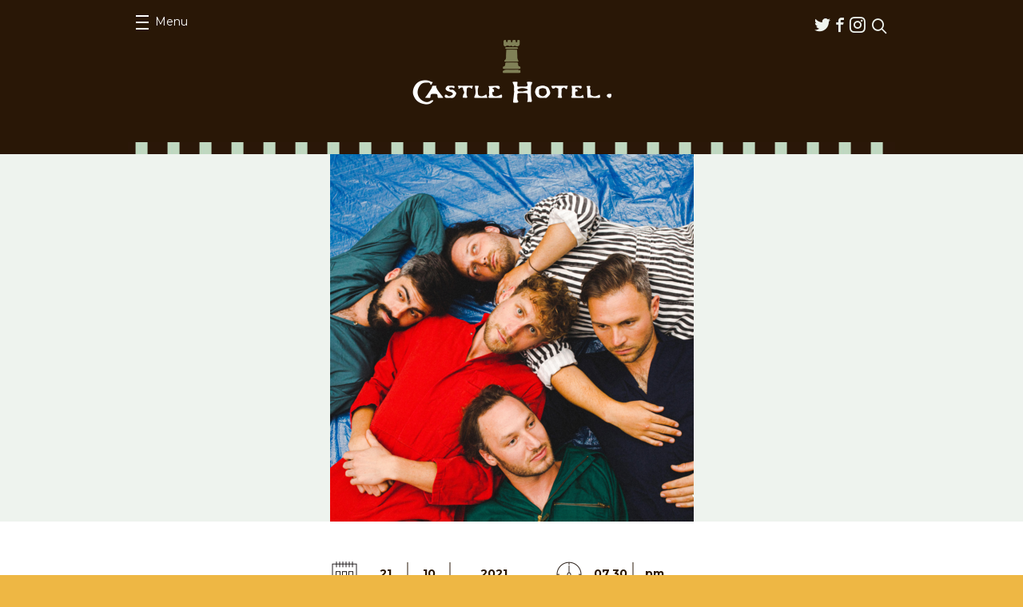

--- FILE ---
content_type: text/html; charset=UTF-8
request_url: https://thecastlehotel.info/events/goan-dogs/
body_size: 36184
content:
<!DOCTYPE html>
<html lang="en-US">
<head>
	<meta charset="UTF-8">
	<meta name="viewport" content="width=device-width, initial-scale=1.0">
	<link rel="pingback" href="https://thecastlehotel.info/xmlrpc.php">
	<link rel="shortcut icon" href="https://thecastlehotel.info/app/themes/castle/favicon.ico" type="image/x-icon" />

	<meta name='robots' content='index, follow, max-image-preview:large, max-snippet:-1, max-video-preview:-1' />

	<!-- This site is optimized with the Yoast SEO plugin v25.2 - https://yoast.com/wordpress/plugins/seo/ -->
	<title>Goan Dogs - The Castle Hotel</title>
	<link rel="canonical" href="https://thecastlehotel.info/events/goan-dogs/" />
	<meta property="og:locale" content="en_US" />
	<meta property="og:type" content="article" />
	<meta property="og:title" content="Goan Dogs - The Castle Hotel" />
	<meta property="og:description" content="After hitting the mute button for a while GOAN DOGS are turning the sound back..." />
	<meta property="og:url" content="https://thecastlehotel.info/events/goan-dogs/" />
	<meta property="og:site_name" content="The Castle Hotel" />
	<meta property="article:modified_time" content="2021-03-06T16:25:01+00:00" />
	<meta property="og:image" content="https://thecastlehotel.info/wp-content/uploads/2020/09/69_Original-1-768x777.png" />
	<meta property="og:image:width" content="768" />
	<meta property="og:image:height" content="777" />
	<meta property="og:image:type" content="image/png" />
	<meta name="twitter:card" content="summary_large_image" />
	<script type="application/ld+json" class="yoast-schema-graph">{"@context":"https://schema.org","@graph":[{"@type":"WebPage","@id":"https://thecastlehotel.info/events/goan-dogs/","url":"https://thecastlehotel.info/events/goan-dogs/","name":"Goan Dogs - The Castle Hotel","isPartOf":{"@id":"https://thecastlehotel.info/#website"},"primaryImageOfPage":{"@id":"https://thecastlehotel.info/events/goan-dogs/#primaryimage"},"image":{"@id":"https://thecastlehotel.info/events/goan-dogs/#primaryimage"},"thumbnailUrl":"https://thecastlehotel.info/app/uploads/2020/09/69_Original-1.png","datePublished":"2020-09-30T17:52:19+00:00","dateModified":"2021-03-06T16:25:01+00:00","breadcrumb":{"@id":"https://thecastlehotel.info/events/goan-dogs/#breadcrumb"},"inLanguage":"en-US","potentialAction":[{"@type":"ReadAction","target":["https://thecastlehotel.info/events/goan-dogs/"]}]},{"@type":"ImageObject","inLanguage":"en-US","@id":"https://thecastlehotel.info/events/goan-dogs/#primaryimage","url":"https://thecastlehotel.info/app/uploads/2020/09/69_Original-1.png","contentUrl":"https://thecastlehotel.info/app/uploads/2020/09/69_Original-1.png","width":1186,"height":1200},{"@type":"BreadcrumbList","@id":"https://thecastlehotel.info/events/goan-dogs/#breadcrumb","itemListElement":[{"@type":"ListItem","position":1,"name":"Home","item":"https://thecastlehotel.info/"},{"@type":"ListItem","position":2,"name":"Events","item":"https://thecastlehotel.info/events/"},{"@type":"ListItem","position":3,"name":"Scruff of the Neck presents Goan Dogs"}]},{"@type":"WebSite","@id":"https://thecastlehotel.info/#website","url":"https://thecastlehotel.info/","name":"The Castle Hotel","description":"","potentialAction":[{"@type":"SearchAction","target":{"@type":"EntryPoint","urlTemplate":"https://thecastlehotel.info/?s={search_term_string}"},"query-input":{"@type":"PropertyValueSpecification","valueRequired":true,"valueName":"search_term_string"}}],"inLanguage":"en-US"}]}</script>
	<!-- / Yoast SEO plugin. -->


<link rel='dns-prefetch' href='//share.oh.digital' />
<link rel='dns-prefetch' href='//secure.gravatar.com' />
<link rel='dns-prefetch' href='//stats.wp.com' />
<link rel='dns-prefetch' href='//fonts.googleapis.com' />
<link rel='dns-prefetch' href='//v0.wordpress.com' />
<link rel="alternate" type="application/rss+xml" title="The Castle Hotel &raquo; Feed" href="https://thecastlehotel.info/feed/" />
<link rel="alternate" type="application/rss+xml" title="The Castle Hotel &raquo; Comments Feed" href="https://thecastlehotel.info/comments/feed/" />
<link rel="alternate" title="oEmbed (JSON)" type="application/json+oembed" href="https://thecastlehotel.info/wp-json/oembed/1.0/embed?url=https%3A%2F%2Fthecastlehotel.info%2Fevents%2Fgoan-dogs%2F" />
<link rel="alternate" title="oEmbed (XML)" type="text/xml+oembed" href="https://thecastlehotel.info/wp-json/oembed/1.0/embed?url=https%3A%2F%2Fthecastlehotel.info%2Fevents%2Fgoan-dogs%2F&#038;format=xml" />
<style id='wp-img-auto-sizes-contain-inline-css' type='text/css'>
img:is([sizes=auto i],[sizes^="auto," i]){contain-intrinsic-size:3000px 1500px}
/*# sourceURL=wp-img-auto-sizes-contain-inline-css */
</style>
<style id='wp-emoji-styles-inline-css' type='text/css'>

	img.wp-smiley, img.emoji {
		display: inline !important;
		border: none !important;
		box-shadow: none !important;
		height: 1em !important;
		width: 1em !important;
		margin: 0 0.07em !important;
		vertical-align: -0.1em !important;
		background: none !important;
		padding: 0 !important;
	}
/*# sourceURL=wp-emoji-styles-inline-css */
</style>
<style id='wp-block-library-inline-css' type='text/css'>
:root{--wp-block-synced-color:#7a00df;--wp-block-synced-color--rgb:122,0,223;--wp-bound-block-color:var(--wp-block-synced-color);--wp-editor-canvas-background:#ddd;--wp-admin-theme-color:#007cba;--wp-admin-theme-color--rgb:0,124,186;--wp-admin-theme-color-darker-10:#006ba1;--wp-admin-theme-color-darker-10--rgb:0,107,160.5;--wp-admin-theme-color-darker-20:#005a87;--wp-admin-theme-color-darker-20--rgb:0,90,135;--wp-admin-border-width-focus:2px}@media (min-resolution:192dpi){:root{--wp-admin-border-width-focus:1.5px}}.wp-element-button{cursor:pointer}:root .has-very-light-gray-background-color{background-color:#eee}:root .has-very-dark-gray-background-color{background-color:#313131}:root .has-very-light-gray-color{color:#eee}:root .has-very-dark-gray-color{color:#313131}:root .has-vivid-green-cyan-to-vivid-cyan-blue-gradient-background{background:linear-gradient(135deg,#00d084,#0693e3)}:root .has-purple-crush-gradient-background{background:linear-gradient(135deg,#34e2e4,#4721fb 50%,#ab1dfe)}:root .has-hazy-dawn-gradient-background{background:linear-gradient(135deg,#faaca8,#dad0ec)}:root .has-subdued-olive-gradient-background{background:linear-gradient(135deg,#fafae1,#67a671)}:root .has-atomic-cream-gradient-background{background:linear-gradient(135deg,#fdd79a,#004a59)}:root .has-nightshade-gradient-background{background:linear-gradient(135deg,#330968,#31cdcf)}:root .has-midnight-gradient-background{background:linear-gradient(135deg,#020381,#2874fc)}:root{--wp--preset--font-size--normal:16px;--wp--preset--font-size--huge:42px}.has-regular-font-size{font-size:1em}.has-larger-font-size{font-size:2.625em}.has-normal-font-size{font-size:var(--wp--preset--font-size--normal)}.has-huge-font-size{font-size:var(--wp--preset--font-size--huge)}.has-text-align-center{text-align:center}.has-text-align-left{text-align:left}.has-text-align-right{text-align:right}.has-fit-text{white-space:nowrap!important}#end-resizable-editor-section{display:none}.aligncenter{clear:both}.items-justified-left{justify-content:flex-start}.items-justified-center{justify-content:center}.items-justified-right{justify-content:flex-end}.items-justified-space-between{justify-content:space-between}.screen-reader-text{border:0;clip-path:inset(50%);height:1px;margin:-1px;overflow:hidden;padding:0;position:absolute;width:1px;word-wrap:normal!important}.screen-reader-text:focus{background-color:#ddd;clip-path:none;color:#444;display:block;font-size:1em;height:auto;left:5px;line-height:normal;padding:15px 23px 14px;text-decoration:none;top:5px;width:auto;z-index:100000}html :where(.has-border-color){border-style:solid}html :where([style*=border-top-color]){border-top-style:solid}html :where([style*=border-right-color]){border-right-style:solid}html :where([style*=border-bottom-color]){border-bottom-style:solid}html :where([style*=border-left-color]){border-left-style:solid}html :where([style*=border-width]){border-style:solid}html :where([style*=border-top-width]){border-top-style:solid}html :where([style*=border-right-width]){border-right-style:solid}html :where([style*=border-bottom-width]){border-bottom-style:solid}html :where([style*=border-left-width]){border-left-style:solid}html :where(img[class*=wp-image-]){height:auto;max-width:100%}:where(figure){margin:0 0 1em}html :where(.is-position-sticky){--wp-admin--admin-bar--position-offset:var(--wp-admin--admin-bar--height,0px)}@media screen and (max-width:600px){html :where(.is-position-sticky){--wp-admin--admin-bar--position-offset:0px}}

/*# sourceURL=wp-block-library-inline-css */
</style><style id='global-styles-inline-css' type='text/css'>
:root{--wp--preset--aspect-ratio--square: 1;--wp--preset--aspect-ratio--4-3: 4/3;--wp--preset--aspect-ratio--3-4: 3/4;--wp--preset--aspect-ratio--3-2: 3/2;--wp--preset--aspect-ratio--2-3: 2/3;--wp--preset--aspect-ratio--16-9: 16/9;--wp--preset--aspect-ratio--9-16: 9/16;--wp--preset--color--black: #000000;--wp--preset--color--cyan-bluish-gray: #abb8c3;--wp--preset--color--white: #ffffff;--wp--preset--color--pale-pink: #f78da7;--wp--preset--color--vivid-red: #cf2e2e;--wp--preset--color--luminous-vivid-orange: #ff6900;--wp--preset--color--luminous-vivid-amber: #fcb900;--wp--preset--color--light-green-cyan: #7bdcb5;--wp--preset--color--vivid-green-cyan: #00d084;--wp--preset--color--pale-cyan-blue: #8ed1fc;--wp--preset--color--vivid-cyan-blue: #0693e3;--wp--preset--color--vivid-purple: #9b51e0;--wp--preset--gradient--vivid-cyan-blue-to-vivid-purple: linear-gradient(135deg,rgb(6,147,227) 0%,rgb(155,81,224) 100%);--wp--preset--gradient--light-green-cyan-to-vivid-green-cyan: linear-gradient(135deg,rgb(122,220,180) 0%,rgb(0,208,130) 100%);--wp--preset--gradient--luminous-vivid-amber-to-luminous-vivid-orange: linear-gradient(135deg,rgb(252,185,0) 0%,rgb(255,105,0) 100%);--wp--preset--gradient--luminous-vivid-orange-to-vivid-red: linear-gradient(135deg,rgb(255,105,0) 0%,rgb(207,46,46) 100%);--wp--preset--gradient--very-light-gray-to-cyan-bluish-gray: linear-gradient(135deg,rgb(238,238,238) 0%,rgb(169,184,195) 100%);--wp--preset--gradient--cool-to-warm-spectrum: linear-gradient(135deg,rgb(74,234,220) 0%,rgb(151,120,209) 20%,rgb(207,42,186) 40%,rgb(238,44,130) 60%,rgb(251,105,98) 80%,rgb(254,248,76) 100%);--wp--preset--gradient--blush-light-purple: linear-gradient(135deg,rgb(255,206,236) 0%,rgb(152,150,240) 100%);--wp--preset--gradient--blush-bordeaux: linear-gradient(135deg,rgb(254,205,165) 0%,rgb(254,45,45) 50%,rgb(107,0,62) 100%);--wp--preset--gradient--luminous-dusk: linear-gradient(135deg,rgb(255,203,112) 0%,rgb(199,81,192) 50%,rgb(65,88,208) 100%);--wp--preset--gradient--pale-ocean: linear-gradient(135deg,rgb(255,245,203) 0%,rgb(182,227,212) 50%,rgb(51,167,181) 100%);--wp--preset--gradient--electric-grass: linear-gradient(135deg,rgb(202,248,128) 0%,rgb(113,206,126) 100%);--wp--preset--gradient--midnight: linear-gradient(135deg,rgb(2,3,129) 0%,rgb(40,116,252) 100%);--wp--preset--font-size--small: 13px;--wp--preset--font-size--medium: 20px;--wp--preset--font-size--large: 36px;--wp--preset--font-size--x-large: 42px;--wp--preset--spacing--20: 0.44rem;--wp--preset--spacing--30: 0.67rem;--wp--preset--spacing--40: 1rem;--wp--preset--spacing--50: 1.5rem;--wp--preset--spacing--60: 2.25rem;--wp--preset--spacing--70: 3.38rem;--wp--preset--spacing--80: 5.06rem;--wp--preset--shadow--natural: 6px 6px 9px rgba(0, 0, 0, 0.2);--wp--preset--shadow--deep: 12px 12px 50px rgba(0, 0, 0, 0.4);--wp--preset--shadow--sharp: 6px 6px 0px rgba(0, 0, 0, 0.2);--wp--preset--shadow--outlined: 6px 6px 0px -3px rgb(255, 255, 255), 6px 6px rgb(0, 0, 0);--wp--preset--shadow--crisp: 6px 6px 0px rgb(0, 0, 0);}:where(.is-layout-flex){gap: 0.5em;}:where(.is-layout-grid){gap: 0.5em;}body .is-layout-flex{display: flex;}.is-layout-flex{flex-wrap: wrap;align-items: center;}.is-layout-flex > :is(*, div){margin: 0;}body .is-layout-grid{display: grid;}.is-layout-grid > :is(*, div){margin: 0;}:where(.wp-block-columns.is-layout-flex){gap: 2em;}:where(.wp-block-columns.is-layout-grid){gap: 2em;}:where(.wp-block-post-template.is-layout-flex){gap: 1.25em;}:where(.wp-block-post-template.is-layout-grid){gap: 1.25em;}.has-black-color{color: var(--wp--preset--color--black) !important;}.has-cyan-bluish-gray-color{color: var(--wp--preset--color--cyan-bluish-gray) !important;}.has-white-color{color: var(--wp--preset--color--white) !important;}.has-pale-pink-color{color: var(--wp--preset--color--pale-pink) !important;}.has-vivid-red-color{color: var(--wp--preset--color--vivid-red) !important;}.has-luminous-vivid-orange-color{color: var(--wp--preset--color--luminous-vivid-orange) !important;}.has-luminous-vivid-amber-color{color: var(--wp--preset--color--luminous-vivid-amber) !important;}.has-light-green-cyan-color{color: var(--wp--preset--color--light-green-cyan) !important;}.has-vivid-green-cyan-color{color: var(--wp--preset--color--vivid-green-cyan) !important;}.has-pale-cyan-blue-color{color: var(--wp--preset--color--pale-cyan-blue) !important;}.has-vivid-cyan-blue-color{color: var(--wp--preset--color--vivid-cyan-blue) !important;}.has-vivid-purple-color{color: var(--wp--preset--color--vivid-purple) !important;}.has-black-background-color{background-color: var(--wp--preset--color--black) !important;}.has-cyan-bluish-gray-background-color{background-color: var(--wp--preset--color--cyan-bluish-gray) !important;}.has-white-background-color{background-color: var(--wp--preset--color--white) !important;}.has-pale-pink-background-color{background-color: var(--wp--preset--color--pale-pink) !important;}.has-vivid-red-background-color{background-color: var(--wp--preset--color--vivid-red) !important;}.has-luminous-vivid-orange-background-color{background-color: var(--wp--preset--color--luminous-vivid-orange) !important;}.has-luminous-vivid-amber-background-color{background-color: var(--wp--preset--color--luminous-vivid-amber) !important;}.has-light-green-cyan-background-color{background-color: var(--wp--preset--color--light-green-cyan) !important;}.has-vivid-green-cyan-background-color{background-color: var(--wp--preset--color--vivid-green-cyan) !important;}.has-pale-cyan-blue-background-color{background-color: var(--wp--preset--color--pale-cyan-blue) !important;}.has-vivid-cyan-blue-background-color{background-color: var(--wp--preset--color--vivid-cyan-blue) !important;}.has-vivid-purple-background-color{background-color: var(--wp--preset--color--vivid-purple) !important;}.has-black-border-color{border-color: var(--wp--preset--color--black) !important;}.has-cyan-bluish-gray-border-color{border-color: var(--wp--preset--color--cyan-bluish-gray) !important;}.has-white-border-color{border-color: var(--wp--preset--color--white) !important;}.has-pale-pink-border-color{border-color: var(--wp--preset--color--pale-pink) !important;}.has-vivid-red-border-color{border-color: var(--wp--preset--color--vivid-red) !important;}.has-luminous-vivid-orange-border-color{border-color: var(--wp--preset--color--luminous-vivid-orange) !important;}.has-luminous-vivid-amber-border-color{border-color: var(--wp--preset--color--luminous-vivid-amber) !important;}.has-light-green-cyan-border-color{border-color: var(--wp--preset--color--light-green-cyan) !important;}.has-vivid-green-cyan-border-color{border-color: var(--wp--preset--color--vivid-green-cyan) !important;}.has-pale-cyan-blue-border-color{border-color: var(--wp--preset--color--pale-cyan-blue) !important;}.has-vivid-cyan-blue-border-color{border-color: var(--wp--preset--color--vivid-cyan-blue) !important;}.has-vivid-purple-border-color{border-color: var(--wp--preset--color--vivid-purple) !important;}.has-vivid-cyan-blue-to-vivid-purple-gradient-background{background: var(--wp--preset--gradient--vivid-cyan-blue-to-vivid-purple) !important;}.has-light-green-cyan-to-vivid-green-cyan-gradient-background{background: var(--wp--preset--gradient--light-green-cyan-to-vivid-green-cyan) !important;}.has-luminous-vivid-amber-to-luminous-vivid-orange-gradient-background{background: var(--wp--preset--gradient--luminous-vivid-amber-to-luminous-vivid-orange) !important;}.has-luminous-vivid-orange-to-vivid-red-gradient-background{background: var(--wp--preset--gradient--luminous-vivid-orange-to-vivid-red) !important;}.has-very-light-gray-to-cyan-bluish-gray-gradient-background{background: var(--wp--preset--gradient--very-light-gray-to-cyan-bluish-gray) !important;}.has-cool-to-warm-spectrum-gradient-background{background: var(--wp--preset--gradient--cool-to-warm-spectrum) !important;}.has-blush-light-purple-gradient-background{background: var(--wp--preset--gradient--blush-light-purple) !important;}.has-blush-bordeaux-gradient-background{background: var(--wp--preset--gradient--blush-bordeaux) !important;}.has-luminous-dusk-gradient-background{background: var(--wp--preset--gradient--luminous-dusk) !important;}.has-pale-ocean-gradient-background{background: var(--wp--preset--gradient--pale-ocean) !important;}.has-electric-grass-gradient-background{background: var(--wp--preset--gradient--electric-grass) !important;}.has-midnight-gradient-background{background: var(--wp--preset--gradient--midnight) !important;}.has-small-font-size{font-size: var(--wp--preset--font-size--small) !important;}.has-medium-font-size{font-size: var(--wp--preset--font-size--medium) !important;}.has-large-font-size{font-size: var(--wp--preset--font-size--large) !important;}.has-x-large-font-size{font-size: var(--wp--preset--font-size--x-large) !important;}
/*# sourceURL=global-styles-inline-css */
</style>

<style id='classic-theme-styles-inline-css' type='text/css'>
/*! This file is auto-generated */
.wp-block-button__link{color:#fff;background-color:#32373c;border-radius:9999px;box-shadow:none;text-decoration:none;padding:calc(.667em + 2px) calc(1.333em + 2px);font-size:1.125em}.wp-block-file__button{background:#32373c;color:#fff;text-decoration:none}
/*# sourceURL=/wp-includes/css/classic-themes.min.css */
</style>
<link rel='stylesheet' id='ohca-fonts-css' href='//fonts.googleapis.com/css?family=Lora:700%7CMontserrat:400,700%7COswald:700' type='text/css' media='all' />
<link rel='stylesheet' id='ohca-main-style-css' href='https://thecastlehotel.info/app/themes/castle/style.css?ver=20250607' type='text/css' media='all' />
<link rel='stylesheet' id='ohca-jquery-ui-css' href='https://thecastlehotel.info/app/themes/castle/css/jquery-ui.min.css?ver=6.9' type='text/css' media='all' />
<link rel='stylesheet' id='ohca-jquery-ui-theme-css' href='https://thecastlehotel.info/app/themes/castle/css/jquery-ui.theme.css?ver=6.9' type='text/css' media='all' />
<link rel='stylesheet' id='ohca-bxslider-style-css' href='https://thecastlehotel.info/app/themes/castle/css/jquery.bxslider.css?ver=6.9' type='text/css' media='all' />
<script type="text/javascript" id="altcha-widget-custom-options-js-after">
/* <![CDATA[ */
(() => { window.ALTCHA_WIDGET_ATTRS = {"challengeurl":"https:\/\/thecastlehotel.info\/wp-json\/altcha\/v1\/challenge","strings":"{\"error\":\"Verification failed. Try again later.\",\"footer\":\"Protected by <a href=\\\"https:\\\/\\\/altcha.org\\\/\\\" target=\\\"_blank\\\">ALTCHA<\\\/a>\",\"label\":\"I'm not a robot\",\"verified\":\"Verified\",\"verifying\":\"Verifying...\",\"waitAlert\":\"Verifying... please wait.\"}","hidefooter":"1"}; })();
//# sourceURL=altcha-widget-custom-options-js-after
/* ]]> */
</script>
<script type="text/javascript" src="https://thecastlehotel.info/wp-includes/js/jquery/jquery.min.js?ver=3.7.1" id="jquery-core-js"></script>
<script type="text/javascript" src="https://thecastlehotel.info/wp-includes/js/jquery/jquery-migrate.min.js?ver=3.4.1" id="jquery-migrate-js"></script>
<script type="text/javascript" src="https://thecastlehotel.info/app/themes/castle/js/jquery.bxslider.min.js?ver=6.9" id="ohca-bxslider-js"></script>
<script type="text/javascript" src="https://thecastlehotel.info/app/themes/castle/js/jquery-ui.min.js?ver=6.9" id="ohca-jquery-ui-js"></script>
<link rel="https://api.w.org/" href="https://thecastlehotel.info/wp-json/" /><link rel="EditURI" type="application/rsd+xml" title="RSD" href="https://thecastlehotel.info/xmlrpc.php?rsd" />
<meta name="generator" content="WordPress 6.9" />
<!-- HFCM by 99 Robots - Snippet # 1: GA4 -->
<!-- Global site tag (gtag.js) - Google Analytics -->
<script async src="https://www.googletagmanager.com/gtag/js?id=UA-68629996-1"></script>
<script>
  window.dataLayer = window.dataLayer || [];
  function gtag(){dataLayer.push(arguments);}
  gtag('js', new Date());
  gtag('config', 'UA-68629996-1');
  gtag('config', 'G-ED1JH6NZ5E');
</script>

<!-- /end HFCM by 99 Robots -->
	<style>img#wpstats{display:none}</style>
				<style type="text/css" id="wp-custom-css">
			.social-opener {
	display: none !important;
}		</style>
		</head>
<body class="wp-singular event-template-default single single-event postid-3410 wp-theme-castle">
		<div id="wrapper" class="">
		<header id="header">
			<div class="container">
				<div class="panel">
					<nav id="nav">
						<a class="opener" href="#"><span>Menu</span><em>Close menu</em></a>
						<div class="drop">
							<ul id="menu-primary-menu" class="menu"><li id="menu-item-50" class="menu-item menu-item-type-post_type menu-item-object-page menu-item-home menu-item-50"><a href="https://thecastlehotel.info/">Home</a></li>
<li id="menu-item-51" class="menu-item menu-item-type-post_type_archive menu-item-object-event current-menu-item menu-item-51"><a href="https://thecastlehotel.info/events/" aria-current="page">Events</a></li>
<li id="menu-item-52" class="menu-item menu-item-type-post_type menu-item-object-page menu-item-52"><a href="https://thecastlehotel.info/about/">About</a></li>
<li id="menu-item-72" class="menu-item menu-item-type-post_type menu-item-object-page menu-item-72"><a href="https://thecastlehotel.info/find-us/">Find us</a></li>
<li id="menu-item-2527" class="menu-item menu-item-type-post_type menu-item-object-page menu-item-2527"><a href="https://thecastlehotel.info/access-information/">Access Information</a></li>
</ul>						</div>
					</nav>
					<div class="header-area">
						<ul class="social-networks"><li id="menu-item-53" class="icon-twitter menu-item menu-item-type-custom menu-item-object-custom menu-item-53"><a href="https://twitter.com/thecastlehotel">Twitter</a></li>
<li id="menu-item-54" class="icon-facebook menu-item menu-item-type-custom menu-item-object-custom menu-item-54"><a href="https://www.facebook.com/castlehotelmanchester">Facebook</a></li>
<li id="menu-item-3557" class="icon-instagram menu-item menu-item-type-custom menu-item-object-custom menu-item-3557"><a href="https://www.instagram.com/thecastlemanc/">Instagram</a></li>
</ul>						<form class="search-form" action="https://thecastlehotel.info/">
							<fieldset>
								<div class="row">
									<input type="search" placeholder="Search" value="" name="s">
									<input type="submit" value="submit">
								</div>
								<a href="javascript:void(0);" class="link-search"><span class="icon-search"></span></a>
							</fieldset>
						</form>
					</div>
				</div>
				<div class="logo">
					<a href="https://thecastlehotel.info"><img src="https://thecastlehotel.info/app/themes/castle/images/logo.png" alt="The Castle Hotel" width="249" height="81"></a>
				</div>
			</div>
		</header>
		<main>
	<div class="visual-area">
		<div class="image-holder" style="background-image: url('https://thecastlehotel.info/app/uploads/2020/09/69_Original-1-455x460.png');"></div>
	</div>

<section class="ticket-block">
	<div class="ticket-area">
		<div class="container">
			<div class="info-area">
				<div class="ico-holder">
					<img src="https://thecastlehotel.info/app/themes/castle/images/ico-calendar2.png">
				</div>

				
				<ul class="info-list">
					<li>21</li>
					<li>10</li>
					<li>2021</li>
				</ul>
			</div>

			<div class="info-area">
				<div class="ico-holder">
					<img src="https://thecastlehotel.info/app/themes/castle/images/ico-clock.png">
				</div>

				<ul class="info-list">
					<li>07.30</li>
					<li>pm</li>
				</ul>
			</div>

			
			<h1>Scruff of the Neck presents Goan Dogs <span></span></h1>

			<ul class="btn-list">
								<li><span>&pound;8.00</span></li>
				<li><a href="https://www.ticketweb.uk/event/goan-dogs-the-castle-hotel-tickets/10725495?REFID=clientsitewp" class="link-buy">Buy Tickets</a></li>
			</ul>
								<span class="note">Please note this is an <strong>18+ event</strong></span>
						</div>
	</div>

	<div class="container">
		<div class="text-holder">
			<p>After hitting the mute button for a while GOAN DOGS are turning the sound back on. For the past eight years they’ve been self-releasing their music, producing gorgeous visual content and selling out atmospheric live shows.</p>

			<p><iframe title="GOAN DOGS | ZOMBIES | OFFICIAL MUSIC VIDEO" width="658" height="370" src="https://www.youtube.com/embed/gbkiBxIpyNA?feature=oembed" frameborder="0" allow="accelerometer; autoplay; clipboard-write; encrypted-media; gyroscope; picture-in-picture; web-share" referrerpolicy="strict-origin-when-cross-origin" allowfullscreen></iframe></p>
		</div>

		<div class="btn-holder">
			<ul class="btn-list">
				
				<li class="yellow-style">
					<span class="social-opener st_sharethis_custom" st_url="https://thecastlehotel.info/events/goan-dogs/" st_title="Scruff of the Neck presents Goan Dogs" st_image="https://thecastlehotel.info/app/uploads/2020/09/69_Original-1.png">Share</span>
				</li>
			</ul>
		</div>
	</div>

	<div class="link-holder">
		<a href="https://thecastlehotel.info/events/" class="link-more">Back to all events</a>
	</div>
</section>

<section class="events-block">
	<div class="container">
		<div class="decoration"></div>

		<h1>You May Also Be Interested In</h1>

		<div class="events-holder">
			<article class="event-block">
	<div class="event-section">
		
					<a href="https://thecastlehotel.info/events/roxanne/">
				<div class="image-holder"><img width="212" height="300" src="https://thecastlehotel.info/app/uploads/2025/12/FD65BD33-C2F8-4538-B737-2516F62C3C1F-212x300.jpeg" class="attachment-post-thumbnail size-post-thumbnail wp-post-image" alt="" decoding="async" fetchpriority="high" srcset="https://thecastlehotel.info/app/uploads/2025/12/FD65BD33-C2F8-4538-B737-2516F62C3C1F-212x300.jpeg 212w, https://thecastlehotel.info/app/uploads/2025/12/FD65BD33-C2F8-4538-B737-2516F62C3C1F-724x1024.jpeg 724w, https://thecastlehotel.info/app/uploads/2025/12/FD65BD33-C2F8-4538-B737-2516F62C3C1F-177x250.jpeg 177w, https://thecastlehotel.info/app/uploads/2025/12/FD65BD33-C2F8-4538-B737-2516F62C3C1F-768x1086.jpeg 768w, https://thecastlehotel.info/app/uploads/2025/12/FD65BD33-C2F8-4538-B737-2516F62C3C1F-1086x1536.jpeg 1086w, https://thecastlehotel.info/app/uploads/2025/12/FD65BD33-C2F8-4538-B737-2516F62C3C1F-325x460.jpeg 325w, https://thecastlehotel.info/app/uploads/2025/12/FD65BD33-C2F8-4538-B737-2516F62C3C1F.jpeg 1131w" sizes="(max-width: 212px) 100vw, 212px" /></div>
			</a>
					<time datetime="2026-01-23T19:00Z">
				<span class="date">23</span>
				<span class="month">01</span>
				<span class="year">2026</span>
			</time>
		
		<h2><a href="https://thecastlehotel.info/events/roxanne/">Gaslight Events Presents Roxanne</a></h2>

					<strong class="intro-text">
				With guests				After Rouge &amp; Bleach			</strong>
					</div>

			<a href="https://www.ticketsource.co.uk/gaslight-entertainment/roxanne-afterrouge-bleach-at-castle-hotel/e-xpxrga" class="link-buy">Buy tickets</a>
	</article>
<article class="event-block">
	<div class="event-section">
		
					<a href="https://thecastlehotel.info/events/the-howling/">
				<div class="image-holder"><img width="250" height="141" src="https://thecastlehotel.info/app/uploads/2025/09/main-promo-landscape-250x141.jpg" class="attachment-post-thumbnail size-post-thumbnail wp-post-image" alt="" decoding="async" srcset="https://thecastlehotel.info/app/uploads/2025/09/main-promo-landscape-250x141.jpg 250w, https://thecastlehotel.info/app/uploads/2025/09/main-promo-landscape-300x169.jpg 300w, https://thecastlehotel.info/app/uploads/2025/09/main-promo-landscape-1024x576.jpg 1024w, https://thecastlehotel.info/app/uploads/2025/09/main-promo-landscape-768x432.jpg 768w, https://thecastlehotel.info/app/uploads/2025/09/main-promo-landscape-1536x864.jpg 1536w, https://thecastlehotel.info/app/uploads/2025/09/main-promo-landscape-818x460.jpg 818w, https://thecastlehotel.info/app/uploads/2025/09/main-promo-landscape.jpg 1600w" sizes="(max-width: 250px) 100vw, 250px" /></div>
			</a>
					<time datetime="2026-01-29T19:30Z">
				<span class="date">29</span>
				<span class="month">01</span>
				<span class="year">2026</span>
			</time>
		
		<h2><a href="https://thecastlehotel.info/events/the-howling/">Baroness Music presents The Howling</a></h2>

					</div>

			<a href="https://www.seetickets.com/event/the-howling-castle-hotel-manchester/the-castle-hotel/3504417" class="link-buy">Buy tickets</a>
	</article>
<article class="event-block">
	<div class="event-section">
		
					<a href="https://thecastlehotel.info/events/the-company/">
				<div class="image-holder"><img width="250" height="250" src="https://thecastlehotel.info/app/uploads/2025/11/The-Company_The-Castle_Square-250x250.jpg" class="attachment-post-thumbnail size-post-thumbnail wp-post-image" alt="" decoding="async" loading="lazy" srcset="https://thecastlehotel.info/app/uploads/2025/11/The-Company_The-Castle_Square-250x250.jpg 250w, https://thecastlehotel.info/app/uploads/2025/11/The-Company_The-Castle_Square-300x300.jpg 300w, https://thecastlehotel.info/app/uploads/2025/11/The-Company_The-Castle_Square-1024x1024.jpg 1024w, https://thecastlehotel.info/app/uploads/2025/11/The-Company_The-Castle_Square-768x768.jpg 768w, https://thecastlehotel.info/app/uploads/2025/11/The-Company_The-Castle_Square-1536x1536.jpg 1536w, https://thecastlehotel.info/app/uploads/2025/11/The-Company_The-Castle_Square-2048x2048.jpg 2048w, https://thecastlehotel.info/app/uploads/2025/11/The-Company_The-Castle_Square-140x140.jpg 140w, https://thecastlehotel.info/app/uploads/2025/11/The-Company_The-Castle_Square-460x460.jpg 460w" sizes="auto, (max-width: 250px) 100vw, 250px" /></div>
			</a>
					<time datetime="2026-01-30T19:30Z">
				<span class="date">30</span>
				<span class="month">01</span>
				<span class="year">2026</span>
			</time>
		
		<h2><a href="https://thecastlehotel.info/events/the-company/">Scruff of the Neck presents The Company</a></h2>

					<strong class="intro-text">
								w/ Tilly Louise + Marketplace			</strong>
					</div>

			<a href="https://fatso.ma/2LdV" class="link-buy">Buy tickets</a>
	</article>
		</div>
	</div>
</section>
			</main>
			<footer id="footer">
								<div class="container">
					<strong class="title">Visit our sister venues:</strong>
					<ul class="list-name">
																					<li>
																		<a href="https://gulliversnq.info">
										<img width="140" src="https://thecastlehotel.info/app/themes/castle/images/logo-gullivers-castle.jpg">
									</a>
								</li>
															<li>
																		<a href="https://lloydandplatt.info">
										<img width="120" src="https://thecastlehotel.info/app/themes/castle/images/logo-lloydandplatt-castle.jpg">
									</a>
								</li>
																		</ul>
				</div>
			</footer>
		</div>
		<script type="speculationrules">
{"prefetch":[{"source":"document","where":{"and":[{"href_matches":"/*"},{"not":{"href_matches":["/wp-*.php","/wp-admin/*","/app/uploads/*","/app/*","/app/plugins/*","/app/themes/castle/*","/*\\?(.+)"]}},{"not":{"selector_matches":"a[rel~=\"nofollow\"]"}},{"not":{"selector_matches":".no-prefetch, .no-prefetch a"}}]},"eagerness":"conservative"}]}
</script>
<script type="text/javascript" src="https://share.oh.digital/share.min.js?ver=2.0" id="oh-share-js"></script>
<script type="text/javascript" src="https://thecastlehotel.info/app/themes/castle/js/jquery.main.js?ver=6.9" id="ohca-main-script-js"></script>
<script type="text/javascript" id="jetpack-stats-js-before">
/* <![CDATA[ */
_stq = window._stq || [];
_stq.push([ "view", JSON.parse("{\"v\":\"ext\",\"blog\":\"157285680\",\"post\":\"3410\",\"tz\":\"0\",\"srv\":\"thecastlehotel.info\",\"j\":\"1:14.7\"}") ]);
_stq.push([ "clickTrackerInit", "157285680", "3410" ]);
//# sourceURL=jetpack-stats-js-before
/* ]]> */
</script>
<script type="text/javascript" src="https://stats.wp.com/e-202603.js" id="jetpack-stats-js" defer="defer" data-wp-strategy="defer"></script>
<script id="wp-emoji-settings" type="application/json">
{"baseUrl":"https://s.w.org/images/core/emoji/17.0.2/72x72/","ext":".png","svgUrl":"https://s.w.org/images/core/emoji/17.0.2/svg/","svgExt":".svg","source":{"concatemoji":"https://thecastlehotel.info/wp-includes/js/wp-emoji-release.min.js?ver=6.9"}}
</script>
<script type="module">
/* <![CDATA[ */
/*! This file is auto-generated */
const a=JSON.parse(document.getElementById("wp-emoji-settings").textContent),o=(window._wpemojiSettings=a,"wpEmojiSettingsSupports"),s=["flag","emoji"];function i(e){try{var t={supportTests:e,timestamp:(new Date).valueOf()};sessionStorage.setItem(o,JSON.stringify(t))}catch(e){}}function c(e,t,n){e.clearRect(0,0,e.canvas.width,e.canvas.height),e.fillText(t,0,0);t=new Uint32Array(e.getImageData(0,0,e.canvas.width,e.canvas.height).data);e.clearRect(0,0,e.canvas.width,e.canvas.height),e.fillText(n,0,0);const a=new Uint32Array(e.getImageData(0,0,e.canvas.width,e.canvas.height).data);return t.every((e,t)=>e===a[t])}function p(e,t){e.clearRect(0,0,e.canvas.width,e.canvas.height),e.fillText(t,0,0);var n=e.getImageData(16,16,1,1);for(let e=0;e<n.data.length;e++)if(0!==n.data[e])return!1;return!0}function u(e,t,n,a){switch(t){case"flag":return n(e,"\ud83c\udff3\ufe0f\u200d\u26a7\ufe0f","\ud83c\udff3\ufe0f\u200b\u26a7\ufe0f")?!1:!n(e,"\ud83c\udde8\ud83c\uddf6","\ud83c\udde8\u200b\ud83c\uddf6")&&!n(e,"\ud83c\udff4\udb40\udc67\udb40\udc62\udb40\udc65\udb40\udc6e\udb40\udc67\udb40\udc7f","\ud83c\udff4\u200b\udb40\udc67\u200b\udb40\udc62\u200b\udb40\udc65\u200b\udb40\udc6e\u200b\udb40\udc67\u200b\udb40\udc7f");case"emoji":return!a(e,"\ud83e\u1fac8")}return!1}function f(e,t,n,a){let r;const o=(r="undefined"!=typeof WorkerGlobalScope&&self instanceof WorkerGlobalScope?new OffscreenCanvas(300,150):document.createElement("canvas")).getContext("2d",{willReadFrequently:!0}),s=(o.textBaseline="top",o.font="600 32px Arial",{});return e.forEach(e=>{s[e]=t(o,e,n,a)}),s}function r(e){var t=document.createElement("script");t.src=e,t.defer=!0,document.head.appendChild(t)}a.supports={everything:!0,everythingExceptFlag:!0},new Promise(t=>{let n=function(){try{var e=JSON.parse(sessionStorage.getItem(o));if("object"==typeof e&&"number"==typeof e.timestamp&&(new Date).valueOf()<e.timestamp+604800&&"object"==typeof e.supportTests)return e.supportTests}catch(e){}return null}();if(!n){if("undefined"!=typeof Worker&&"undefined"!=typeof OffscreenCanvas&&"undefined"!=typeof URL&&URL.createObjectURL&&"undefined"!=typeof Blob)try{var e="postMessage("+f.toString()+"("+[JSON.stringify(s),u.toString(),c.toString(),p.toString()].join(",")+"));",a=new Blob([e],{type:"text/javascript"});const r=new Worker(URL.createObjectURL(a),{name:"wpTestEmojiSupports"});return void(r.onmessage=e=>{i(n=e.data),r.terminate(),t(n)})}catch(e){}i(n=f(s,u,c,p))}t(n)}).then(e=>{for(const n in e)a.supports[n]=e[n],a.supports.everything=a.supports.everything&&a.supports[n],"flag"!==n&&(a.supports.everythingExceptFlag=a.supports.everythingExceptFlag&&a.supports[n]);var t;a.supports.everythingExceptFlag=a.supports.everythingExceptFlag&&!a.supports.flag,a.supports.everything||((t=a.source||{}).concatemoji?r(t.concatemoji):t.wpemoji&&t.twemoji&&(r(t.twemoji),r(t.wpemoji)))});
//# sourceURL=https://thecastlehotel.info/wp-includes/js/wp-emoji-loader.min.js
/* ]]> */
</script>
	</body>
</html>